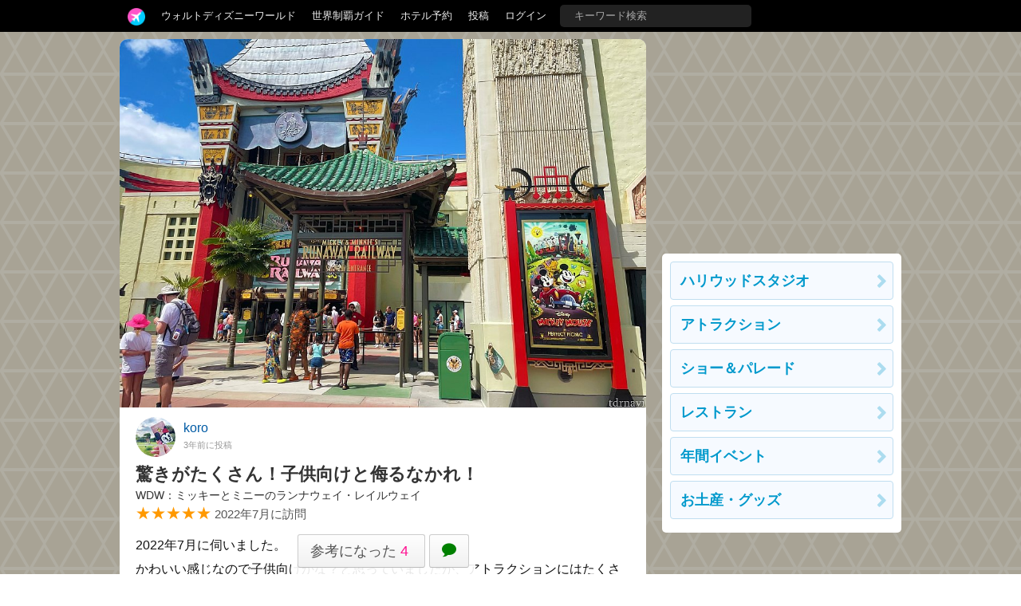

--- FILE ---
content_type: text/html; charset=utf-8
request_url: https://tdrnavi.jp/park/dhs/33858
body_size: 7690
content:
<!DOCTYPE html>
<html lang="ja" dir="ltr">
<head>


<meta charset="utf-8">
<meta name="viewport" content="width=device-width" />
<meta http-equiv="X-UA-Compatible" content="IE=Edge">
<title>驚きがたくさん！子供向けと侮るなかれ！ ミッキーとミニーのランナウェイ・レイルウェイ（フロリダ）</title>
<meta name="description" content="2022年7月に伺いました。 かわいい感じなので子供向けかな？と思っていましたが、アトラクションにはたくさんの驚きもあり、大人でも十分楽しめます！  アトラクション概要 2020年3月4日オー... 2022年7月にハリウッドスタジオを訪問。" />
<link rel="canonical" href="https://tdrnavi.jp/park/dhs/33858" />
<meta property="og:type" content="article" />
<meta property="og:site_name" content="tdrnavi" />
<meta property="og:title" content="驚きがたくさん！子供向けと侮るなかれ！ ミッキーとミニーのランナウェイ・レイルウェイ（フロリダ）" />
<meta property="og:description" content="2022年7月に伺いました。 かわいい感じなので子供向けかな？と思っていましたが、アトラクションにはたくさんの驚きもあり、大人でも十分楽しめます！  アトラクション概要 2020年3月4日オー... 2022年7月にハリウッドスタジオを訪問。" />
<meta property="og:url" content="https://tdrnavi.jp/park/dhs/33858" />
<meta property="og:image" content="https://tdrnavi.jp/resource/i/spot/rx_620/e3855bb84e46abbae16556189f5c9daa.jpeg" />
<meta property="fb:app_id" content="631906266832484" />
<meta name="twitter:card" content="summary_large_image" />
<meta name="twitter:site" content="@tdrnavi" />
<meta name="apple-mobile-web-app-title" content="tdrnavi">
<link rel="icon" href="/favicon.ico" type="image/x-icon" />
<link rel="apple-touch-icon" href="/apple-touch-icon-android.png" />
<link rel="alternate" type="application/rss+xml" title="RSS 2.0" href="https://tdrnavi.jp/rss20.xml" />
<link rel="stylesheet" type="text/css" href="/views/_images/css/style.min.css?v=1702302964">

<style type="text/css">
#contents{background-image: url("/views/_images/images/park/wall/starw.png");background-repeat:repeat;background-color:#A8A395;background-attachment:fixed}</style><!-- InstanceBeginEditable name="page_top" -->
<!-- InstanceEndEditable -->

</head>
<body id="pcview">
<div id="container">
<div id="containerInner">
<header>
<div id="globalNavi">
<div id="globalNaviInner">
<nav>

<ul class="nav">
<li class="tab"><a href="/" class="navi"><img src="/views/_images/images/logo/btn_3.png" width="22" height="22" /></a><ul class="dropdown"><li><a href="/">ホーム</a></li><li><a href="/park/review/">新着クチコミ</a></li><li><a href="/park/select/" rel="nofollow">クチコミを書く</a></li><li><a href="/park/review/award/">アワード</a></li><li><a href="/about/">サイト概要</a></li></ul></li><li class="tab"><a href="/guide/wdw/" class="navi">ウォルトディズニーワールド</a><ul class="dropdown"><div class="resortMenuBoxPC"><ul class="resortMenuList">
<li><a href="/guide/wdw/">攻略ガイド</a></li>
<li><a href="/park/review/wdw/">新着クチコミ</a></li>
<li><a href="/guide/wdw/#tips">基礎知識</a></li>
<li><a href="/blog/5021">個人手配マニュアル</a></li>
<li><a href="/blog/5151">ホテル選び</a></li>
<li><a href="/blog/5156">キャラダイ予約</a></li>
<li><a href="/guide/disney/opened/?resort=wdw">最新スポット</a></li>
</ul>
</div></ul></li><li class="tab"><a href="/guide/disney/" class="navi">世界制覇ガイド</a><ul class="dropdown"><li><a href="/guide/disney/"><i class="icon-dis"></i>　海外ディズニーの世界制覇ガイド</a></li><li><a href="/guide/dlr/"><i class="icon-dis"></i>　カリフォルニア</a></li><li><a href="/guide/wdw/"><i class="icon-dis"></i>　フロリダ</a></li><li><a href="/guide/hkdl/"><i class="icon-dis"></i>　香港ディズニー</a></li><li><a href="/guide/sdl/"><i class="icon-dis"></i>　上海ディズニー</a></li><li><a href="/guide/paris/"><i class="icon-dis"></i>　パリ</a></li><li><a href="/guide/aulani/"><i class="icon-dis"></i>　アウラニ（ハワイ）</a></li><li><a href="/guide/dcl/"><i class="icon-dis"></i>　クルーズ</a></li><li><a href="/guide/tdr/"><i class="icon-dis"></i>　東京</a></li><li><a href="/guide/disney/coming/"><i class="icon-dis"></i>　今後のオープン予定</a></li><li><a href="/guide/disney/closing/"><i class="icon-dis"></i>　今後のクローズ予定</a></li><li><a href="/universal/"><i class="icon-univ"></i>　ユニバーサル・スタジオ</a></li></ul></li><li class="tab"><a href="/hotel/" class="navi">ホテル予約</a></li><li class="tab"><a href="/park/select/" class="navi" rel="nofollow">投稿</a></li><li class="tab"><a href="/login/" class="navi" rel="nofollow">ログイン</a></li><li class="tab"><form action="/search/" method="GET" id="headerSearchBox"><input type="text" name="q" placeholder="キーワード検索" /></form></li></ul>
</nav>


</div>
</div><!-- /globalNavi -->



</header>




<div id="contents">
<div id="contentsInner">

<div id="main">
<div id="mainInner">
<section>



<!-- InstanceBeginEditable name="body" -->

<div vocab="https://schema.org/" typeof="Review">

<article>
<div class="reviewPreview naviEntryBox">
<img src="/resource/i/spot/tx_980/e3855bb84e46abbae16556189f5c9daa.jpeg" width="620" height="434" class="spTopWidth100 pointerNone" style="margin-bottom:12px" /><div class="reviewPreview-user"><a onclick="reviewUserInfo(43615)"><img src="/resource/i/profile/s_70/914a0039d198a0eff223121f0a9f1c33.jpg" width="50" height="50" class="pointerNone" loading="lazy" /><span property="author" typeof="Person"><span class="reviewPreview-userName" property="name">koro</span></span><br /><time property="datePublished" pubdate="pubdate" datatype="xsd:date" datetime="2022-08-07">3年前に投稿</time>
<div class="clear"></div></a></div>
<h1 class="reviewTitle">驚きがたくさん！子供向けと侮るなかれ！<div class="reviewTitle2 nowrapHidden" property="itemReviewed" typeof="LocalBusiness"><a href="/park/dhs/attraction/1524/" property="name">WDW：ミッキーとミニーのランナウェイ・レイルウェイ</a></div></h1>
<span property="reviewRating" typeof="Rating"><span class="reviewScore" property="ratingValue" content="5">★★★★★</span></span> <span class="reviewPreview-trip">2022年7月に訪問</span>
<div class="body" property="reviewBody">
2022年7月に伺いました。<br>
かわいい感じなので子供向けかな？と思っていましたが、アトラクションにはたくさんの驚きもあり、大人でも十分楽しめます！<br>
<h2 class="reviewH2">アトラクション概要</h2>
2020年3月4日オープンの世界初ミッキーとミニーのアトラクションです。ストーリーは他の方も詳しく書いてくださっているので割愛させていただきます。まず前室に通されてショートムービーを観ます。ミッキーとミニーがピクニックに行って、なんやかんやあって(割愛)グーフィーの汽車が大爆発するというお話ですね。このショートムービーは英語が分からなくてもだいたいの内容はちゃんと理解できます。かわいくてドタバタですごく楽しいのですが、びっくりな仕掛けも用意されています！その後アトラクション乗り場へと移動し、グーフィーの運転する汽車に我々も乗車します。<br>
最初は汽車の形に連なっていたライドは途中でバラバラになり、それぞれが自在に動き回ります。レミーのラタトゥイユや東京の美女と野獣と同じ系統のライドで、動きはかなりスムーズです。自分たちもアニメーションの世界に入り込んだような感覚になり、ドタバタ劇に巻き込まれて終始わちゃわちゃしますが、それがとっても楽しいです！乗るライドの位置によって見えるものやタイミング、動く位置などが変わるので、乗るたびに新しい見方ができます。また、一瞬でセットが変わって「ちょ、今のどうなったの!?」という部分もあるので、そういったところをしかと見届けたい人はぜひリピートしてみてください。<br>
<h2 class="reviewH2">待ち時間</h2>
通常のスタンバイラインとGenie＋と2パターンで乗ることができます。開園直後など早い時間だとスタンバイラインの待ち時間も比較的短めで済みますし、すぐ建物内に入って暑さから逃れられますが、徐々に待ち時間が長くなって120分以上になることもあります。我々は待ち時間が短いうちにスタンバイラインに並んだのと、Genie＋でも乗りました。<br>
<h2 class="reviewH2">感想</h2>
かわいくて楽しくて、2日間で3回乗りました！まさかの旦那さんがこのアトラクションのファンになってました笑<br>
スタンバイ中めちゃくちゃ中国感あふれる空間なのがアトラクションとちぐはぐな感じがして違和感Maxで、その辺の世界観はいいのかなと思ってしまいました…<br>
動きはスムーズで、ちょっぴり激しいところもありますがほんとに一部で、酔ったりする心配はそこまでないかと思います。アニメーションの中に入ったような、今までにない不思議な感じで、アトラクションの所要時間も長めなので満足感があります！<br>
</div>
<div class="center"><div class="btn2" onclick="reviewTogglePhotoList(this)" style="width:104px"><i class="icom-image" style="margin-right:5px"></i> 写真を拡大</div>
</div>
<div class="jsPhotoThumbs clear mt12 mb12">
<a data-href="https://tdrnavi.jp/resource/i/spot/rx_980/e3855bb84e46abbae16556189f5c9daa.jpeg" class="jsGalleryPop reviewPhotoIcon" data-gallery="rvw33858"  title="ハリウッドスタジオの入口から入ってまっすぐ行った正面にあります" style="margin:0 5px 5px 0"><img src="https://tdrnavi.jp/resource/i/spot/s_300/e3855bb84e46abbae16556189f5c9daa.jpeg" width="148" height="148" class="pointerNone" loading="lazy" /></a><a data-href="https://tdrnavi.jp/resource/i/spot/rx_980/5488f793ffbd077046132d67bdadeca0.png" class="jsGalleryPop reviewPhotoIcon" data-gallery="rvw33858"  title="チャイニーズシアターに作られており、隠し切れないこの中国感…
ストーリーには中国は全く関係ないです" style="margin:0 5px 5px 0"><img src="https://tdrnavi.jp/resource/i/spot/s_300/5488f793ffbd077046132d67bdadeca0.png" width="148" height="148" class="pointerNone" loading="lazy" /></a><a data-href="https://tdrnavi.jp/resource/i/spot/rx_980/5234ce825742d03e866975e8b45c0737.png" class="jsGalleryPop reviewPhotoIcon" data-gallery="rvw33858"  title="Wonderful World of Animationのショーもここで開催されます" style="margin:0 5px 5px 0"><img src="https://tdrnavi.jp/resource/i/spot/s_300/5234ce825742d03e866975e8b45c0737.png" width="148" height="148" class="pointerNone" loading="lazy" /></a><a data-href="https://tdrnavi.jp/resource/i/spot/rx_980/918951fd4ebb3cb08c2df733696031e2.jpeg" class="jsGalleryPop reviewPhotoIcon" data-gallery="rvw33858"  title="グフィーの運転する汽車に乗ってしゅっぱーつ！
すぐにバラバラになりますが" style="margin:0 5px 5px 0"><img src="https://tdrnavi.jp/resource/i/spot/s_300/918951fd4ebb3cb08c2df733696031e2.jpeg" width="148" height="148" class="pointerNone" loading="lazy" /></a></div>
<div class="jsPhotoLarge clear mt12 mb12 hide"></div>
<div id="reviewPreviewFooter"><div class="reviewPreviewBtns"><div class="likeBtn btn2" onclick="reviewLike(this,33858)"><span class="likeLabel">参考になった</span><span class="likeNum">4</span></div><a class="cmtBtn btn2" onclick="reviewCommentList(this, 33858, 1)"><span class="green"><i class="icom-bubble"></i> </span></a></div></div><div id="jsReviewLikeBox" class="center"></div>
<div class="jsReviewFooter"></div>
<div property="publisher" typeof="Organization"><meta property="name" content="tdrnavi"></div></div>
</article>


</div><!-- v:review -->

<div class="center">

<ul class="socialBtn4" data-title="驚きがたくさん！子供向けと侮るなかれ！ ミッキーとミニーのランナウェイ・レイルウェイ（フロリダ）" data-url="https://tdrnavi.jp/park/dhs/33858">
    <li><a href="https://twitter.com/share?count=horizontal&text=%E9%A9%9A%E3%81%8D%E3%81%8C%E3%81%9F%E3%81%8F%E3%81%95%E3%82%93%EF%BC%81%E5%AD%90%E4%BE%9B%E5%90%91%E3%81%91%E3%81%A8%E4%BE%AE%E3%82%8B%E3%81%AA%E3%81%8B%E3%82%8C%EF%BC%81%20%E3%83%9F%E3%83%83%E3%82%AD%E3%83%BC%E3%81%A8%E3%83%9F%E3%83%8B%E3%83%BC%E3%81%AE%E3%83%A9%E3%83%B3%E3%83%8A%E3%82%A6%E3%82%A7%E3%82%A4%E3%83%BB%E3%83%AC%E3%82%A4%E3%83%AB%E3%82%A6%E3%82%A7%E3%82%A4%EF%BC%88%E3%83%95%E3%83%AD%E3%83%AA%E3%83%80%EF%BC%89&url=https%3A%2F%2Ftdrnavi.jp%2Fpark%2Fdhs%2F33858" target="_blank" rel="noopener nofollow" style="background-color:#00acee">
            <i class="icom-twitter"></i><br />ツイート    </a></li>
    <li><a href="line://msg/text/%E9%A9%9A%E3%81%8D%E3%81%8C%E3%81%9F%E3%81%8F%E3%81%95%E3%82%93%EF%BC%81%E5%AD%90%E4%BE%9B%E5%90%91%E3%81%91%E3%81%A8%E4%BE%AE%E3%82%8B%E3%81%AA%E3%81%8B%E3%82%8C%EF%BC%81%20%E3%83%9F%E3%83%83%E3%82%AD%E3%83%BC%E3%81%A8%E3%83%9F%E3%83%8B%E3%83%BC%E3%81%AE%E3%83%A9%E3%83%B3%E3%83%8A%E3%82%A6%E3%82%A7%E3%82%A4%E3%83%BB%E3%83%AC%E3%82%A4%E3%83%AB%E3%82%A6%E3%82%A7%E3%82%A4%EF%BC%88%E3%83%95%E3%83%AD%E3%83%AA%E3%83%80%EF%BC%89%0Ahttps%3A%2F%2Ftdrnavi.jp%2Fpark%2Fdhs%2F33858" rel="noopener nofollow" style="background-color:#00c300;margin:0">
        <img src="/views/_images/images/btn/s_line.png" width="26" height="26" /><br />LINEで送る    </a></li>
    <li><a href="mailto:?body=https%3A%2F%2Ftdrnavi.jp%2Fpark%2Fdhs%2F33858&subject=%E9%A9%9A%E3%81%8D%E3%81%8C%E3%81%9F%E3%81%8F%E3%81%95%E3%82%93%EF%BC%81%E5%AD%90%E4%BE%9B%E5%90%91%E3%81%91%E3%81%A8%E4%BE%AE%E3%82%8B%E3%81%AA%E3%81%8B%E3%82%8C%EF%BC%81%20%E3%83%9F%E3%83%83%E3%82%AD%E3%83%BC%E3%81%A8%E3%83%9F%E3%83%8B%E3%83%BC%E3%81%AE%E3%83%A9%E3%83%B3%E3%83%8A%E3%82%A6%E3%82%A7%E3%82%A4%E3%83%BB%E3%83%AC%E3%82%A4%E3%83%AB%E3%82%A6%E3%82%A7%E3%82%A4%EF%BC%88%E3%83%95%E3%83%AD%E3%83%AA%E3%83%80%EF%BC%89" style="background-color:#376798">
            <i class="icom-envelope"></i><br />メールで送る    </a></li>
    <li><a href="javascript:void(0)" onclick="navCopyPageUrl()" style="background-color:#376798">
            <i class="icom-files-empty"></i><br />URLをコピー    </a></li>
</ul></div>
<hr style="margin-top:40px" /><ul>
<li class="spotBox">
<a href="/park/dhs/attraction/1524/" class="box">
<img src="/resource/i/spot/s_300/143188afa828060ef681a302b8795d68.jpeg" width="200" height="200" alt="ミッキーとミニーのランナウェイ・レイルウェイ" class="spotImg pointerNone" loading="lazy"><div class="rBox"><div class="park">
ハリウッドスタジオ（フロリダ）</div>
<h2>ミッキーとミニーのランナウェイ・レイルウェイ</h2>
<span class="reviewScore">★★★★★ <strong class="reviewScoreNum"><span>4.79</span></strong> <span class="reviewCount">(<span>10</span>件)</span></span> <div class="spotBody">ディズニーパーク初のミッキーをテーマにしたライドアトラクション。「2 1/2 D」と呼ばれる3Dメガネを必要としない最新テクノロジーによって、カラフルな短編アニメーションの世界を驚異の次元表示で再現した新感...</div>
<div class="spotMeta"><span class="tag">LL</span><span class="tag">雨でもOK</span></div>
</div><div class="clear"></div>
</a>
</li>
</ul>



<a class="anchor"></a>
<h2 class="black-title entryListHead">ミッキーとミニーのランナウェイ・レイルウェイの感想</h2>
<ul>
<li class="reviewList">
<a href="/park/dhs/32860">
<div class="reviewList-photo"><img src="/resource/i/spot/t_300/9fe1acb7e4963497ac1102f61e308ca7.jpeg" width="200" height="140" class="pointerNone" loading="lazy" />
</div><div class="reviewList-rBox">
<div class="title">グーフィーの運転する汽車でミッキー達のアニメの世界へ！ドッタバタのショートトリップは驚きもいっぱい！</div>
<div class="reviewList-score nowrapHidden"><span class="reviewScore">★★★★<span class="reviewScoreGray">★</span></span>　<span class="pink bold"><i class="icom-heart"></i> 23</span>　</div>
<div class="reviewList-bbox">
<div class="nowrapHidden">Tomoya</div>
<div class="reviewList-trip">2021年5月に訪問</div></div>
</div>
<div class="clear"></div>
</a></li>
<li class="reviewList">
<a href="/park/dhs/31626">
<div class="reviewList-photo"><img src="/resource/i/spot/t_300/d08e43552df50bcb7b9fae985907aff8.jpg" width="200" height="140" class="pointerNone" loading="lazy" />
</div><div class="reviewList-rBox">
<div class="title">短編アニメーション「ミッキーマウス！」の世界を体験！</div>
<div class="reviewList-score nowrapHidden"><span class="reviewScore">★★★★★</span>　<span class="pink bold"><i class="icom-heart"></i> 13</span>　</div>
<div class="reviewList-bbox">
<div class="nowrapHidden">NEMO</div>
<div class="reviewList-trip">2020年3月に訪問</div></div>
</div>
<div class="clear"></div>
</a></li>
<li class="reviewList">
<a href="/park/dhs/35781">
<div class="reviewList-photo"><img src="/resource/i/spot/t_300/6d31e9e887b506f0f1a88128b59306a7.jpeg" width="200" height="140" class="pointerNone" loading="lazy" />
</div><div class="reviewList-rBox">
<div class="title">ハラハラドキドキ何が起きるか分からない！？まさに「ミッキーマウス！」の世界！</div>
<div class="reviewList-score nowrapHidden"><span class="reviewScore">★★★★★</span>　<span class="pink bold"><i class="icom-heart"></i> 3</span>　</div>
<div class="reviewList-bbox">
<div class="nowrapHidden">Chiamo</div>
<div class="reviewList-trip">2023年3月に訪問</div></div>
</div>
<div class="clear"></div>
</a></li>
<li class="reviewList">
<a href="/park/dhs/34622">
<div class="reviewList-photo"><img src="/resource/i/spot/t_300/438699436743f2113b8a130828775cd4.jpeg" width="200" height="140" class="pointerNone" loading="lazy" />
</div><div class="reviewList-rBox">
<div class="title">めちゃくちゃすごい！何度でも乗れる！</div>
<div class="reviewList-score nowrapHidden"><span class="reviewScore">★★★★★</span>　<span class="pink bold"><i class="icom-heart"></i> 3</span>　</div>
<div class="reviewList-bbox">
<div class="nowrapHidden">ぴざ</div>
<div class="reviewList-trip">2023年3月に訪問</div></div>
</div>
<div class="clear"></div>
</a></li>
<li class="reviewList">
<a href="/park/dhs/34455">
<div class="reviewList-photo"><img src="/resource/i/spot/t_300/57fdd24efd2ce0a8f3a0ef44fd9569b3.jpeg" width="200" height="140" class="pointerNone" loading="lazy" />
</div><div class="reviewList-rBox">
<div class="title">ディズニー史上初！ミッキーをテーマにしたアトラクション</div>
<div class="reviewList-score nowrapHidden"><span class="reviewScore">★★★★★</span>　<span class="pink bold"><i class="icom-heart"></i> 3</span>　</div>
<div class="reviewList-bbox">
<div class="nowrapHidden">オト</div>
<div class="reviewList-trip">2022年9月に訪問</div></div>
</div>
<div class="clear"></div>
</a></li>
</ul>
<a href="/park/dhs/attraction/1524/review/?sort=trip" class="moreBtn btnArrow">訪問日順でもっと読む</a>
<hr />






<div class="clear"></div>
<h2 class="black-title" style="margin-top:35px">ウォルトディズニーワールド</h2>
<div class="mb24"><ul class="resortMenuList">
<li><a href="/guide/wdw/">攻略ガイド</a></li>
<li><a href="/park/review/wdw/">新着クチコミ</a></li>
<li><a href="/guide/wdw/#tips">基礎知識</a></li>
<li><a href="/blog/5021">個人手配マニュアル</a></li>
<li><a href="/blog/5151">ホテル選び</a></li>
<li><a href="/blog/5156">キャラダイ予約</a></li>
<li><a href="/guide/disney/opened/?resort=wdw">最新スポット</a></li>
</ul>
</div>
<div class="parkListBox"><a href="/park/mk/"><div class="parkListIcon"><img src="https://tdrnavi.jp/resource/i/park/s_120/park_5.jpg" width="75" height="75" alt="マジックキングダム" class="pointerNone" loading="lazy" /></div></a><div class="parkListTitle nowrapHidden"><a href="/park/mk/">マジックキングダム</a></div><div class="parkListBtns"><a href="/park/mk/attraction/"><i class="icom-star-full"></i><br>アトラク</a><a href="/park/mk/show/"><i class="icom-music"></i><br>ショー</a><a href="/park/mk/dining/"><i class="icom-spoon-knife"></i><br>グルメ</a><a href="/park/mk/event/"><i class="icom-calendar"></i><br>イベント</a><a href="/park/mk/goods/"><i class="icom-gift"></i><br>グッズ</a></div><div class="clear"></div></div><div class="parkListBox"><a href="/park/ep/"><div class="parkListIcon"><img src="https://tdrnavi.jp/resource/i/park/s_120/park_6.jpg" width="75" height="75" alt="エプコット" class="pointerNone" loading="lazy" /></div></a><div class="parkListTitle nowrapHidden"><a href="/park/ep/">エプコット</a></div><div class="parkListBtns"><a href="/park/ep/attraction/"><i class="icom-star-full"></i><br>アトラク</a><a href="/park/ep/show/"><i class="icom-music"></i><br>ショー</a><a href="/park/ep/dining/"><i class="icom-spoon-knife"></i><br>グルメ</a><a href="/park/ep/event/"><i class="icom-calendar"></i><br>イベント</a><a href="/park/ep/goods/"><i class="icom-gift"></i><br>グッズ</a></div><div class="clear"></div></div><div class="parkListBox"><a href="/park/dhs/"><div class="parkListIcon"><img src="https://tdrnavi.jp/resource/i/park/s_120/park_7b.jpg" width="75" height="75" alt="ハリウッドスタジオ" class="pointerNone" loading="lazy" /></div></a><div class="parkListTitle nowrapHidden"><a href="/park/dhs/">ハリウッドスタジオ</a></div><div class="parkListBtns"><a href="/park/dhs/attraction/"><i class="icom-star-full"></i><br>アトラク</a><a href="/park/dhs/show/"><i class="icom-music"></i><br>ショー</a><a href="/park/dhs/dining/"><i class="icom-spoon-knife"></i><br>グルメ</a><a href="/park/dhs/event/"><i class="icom-calendar"></i><br>イベント</a><a href="/park/dhs/goods/"><i class="icom-gift"></i><br>グッズ</a></div><div class="clear"></div></div><div class="parkListBox"><a href="/park/dak/"><div class="parkListIcon"><img src="https://tdrnavi.jp/resource/i/park/s_120/park_8.jpg" width="75" height="75" alt="アニマルキングダム" class="pointerNone" loading="lazy" /></div></a><div class="parkListTitle nowrapHidden"><a href="/park/dak/">アニマルキングダム</a></div><div class="parkListBtns"><a href="/park/dak/attraction/"><i class="icom-star-full"></i><br>アトラク</a><a href="/park/dak/show/"><i class="icom-music"></i><br>ショー</a><a href="/park/dak/dining/"><i class="icom-spoon-knife"></i><br>グルメ</a><a href="/park/dak/event/"><i class="icom-calendar"></i><br>イベント</a><a href="/park/dak/goods/"><i class="icom-gift"></i><br>グッズ</a></div><div class="clear"></div></div><div class="parkListBox"><a href="/park/blizzard/"><div class="parkListIcon"><img src="https://tdrnavi.jp/resource/i/park/s_120/park_bb3.jpg" width="75" height="75" alt="ブリザード・ビーチ" class="pointerNone" loading="lazy" /></div></a><div class="parkListTitle nowrapHidden"><a href="/park/blizzard/">ブリザード・ビーチ</a></div><div class="parkListBtns"><a href="/park/blizzard/attraction/"><i class="icom-star-full"></i><br>アトラク</a></div><div class="clear"></div></div><div class="parkListBox"><a href="/park/typhoon/"><div class="parkListIcon"><img src="https://tdrnavi.jp/resource/i/park/s_120/park_tl2.jpg" width="75" height="75" alt="タイフーン・ラグーン" class="pointerNone" loading="lazy" /></div></a><div class="parkListTitle nowrapHidden"><a href="/park/typhoon/">タイフーン・ラグーン</a></div><div class="parkListBtns"><a href="/park/typhoon/attraction/"><i class="icom-star-full"></i><br>アトラク</a></div><div class="clear"></div></div><div class="parkListBox"><a href="/park/wdw/"><div class="parkListIcon"><img src="https://tdrnavi.jp/resource/i/park/s_120/park_wdw2.jpg" width="75" height="75" alt="ウォルト・ディズニー・ワールド" class="pointerNone" loading="lazy" /></div></a><div class="parkListTitle nowrapHidden"><a href="/park/wdw/">リゾート情報</a></div><div class="parkListBtns"><a href="/park/wdw/hotel/"><i class="icom-bed"></i><br>ホテル</a><a href="/park/wdw/dining/"><i class="icom-spoon-knife"></i><br>グルメ</a><a href="/park/wdw/goods/"><i class="icom-gift"></i><br>グッズ</a><a href="/park/wdw/service/"><i class="icom-price-tag"></i><br>サービス</a><a href="/park/wdw/transport/"><i class="icom-bus"></i><br>移動</a></div><div class="clear"></div></div>

<!-- InstanceEndEditable -->

</section>
</div>
</div><!-- /#main -->

<div id="sub">
<aside>

<!-- InstanceBeginEditable name="sidemenu" -->
<div class="sideFix mb12">
<script async src="//pagead2.googlesyndication.com/pagead/js/adsbygoogle.js"></script>
<ins class="adsbygoogle"
     style="display:inline-block;width:300px;height:250px"
     data-ad-client="ca-pub-5976840769587363"
     data-ad-region="tdr2"
     data-ad-slot="9698963729" data-ad-channel="1381902743"></ins>
<script>(adsbygoogle = window.adsbygoogle || []).push({});</script>
<div class="sideMenu mt12 mb12"><div class="body">
<a href="/park/dhs/" class="naviBox btnArrow">ハリウッドスタジオ</a>
<a href="/park/dhs/attraction/" class="naviBox btnArrow">アトラクション</a>
<a href="/park/dhs/show/" class="naviBox btnArrow">ショー＆パレード</a>
<a href="/park/dhs/dining/" class="naviBox btnArrow">レストラン</a>
<a href="/park/dhs/event/" class="naviBox btnArrow">年間イベント</a>
<a href="/park/dhs/goods/" class="naviBox btnArrow">お土産・グッズ</a>
</div></div>
</div>
        <!-- InstanceEndEditable -->

</aside>
</div><!-- /#sub -->


</div>
</div><!-- /#contents -->
    
</div>
</div><!-- /#container -->


<footer>

<div class="footerInner">
    <div class="footerBox">
        <ul class="menuList">
            <li><a href="/">ホーム</a></li>
            <li><a href="/park/review/">新着クチコミ</a></li>
            <li><a href="/park/select/">クチコミを書く</a></li>
            <li><a href="/park/review/award/">アワード</a></li>
            <li><a href="/about/">サイト概要</a></li>
            <li><a href="/support/contact/" rel="nofollow">お問い合わせ</a></li>
            <li><a href="/support/terms" rel="nofollow">利用規約</a></li>
            <li style="letter-spacing:4px"><a href="https://twitter.com/tdrnavi" target="_blank" rel="noopener nofollow"><i class="icom-twitter large"></i></a></li>
        </ul>
    </div>

    <div class="footerBox">
        <ul class="menuList">
            <li><a href="/guide/disney/" class="bold" style="font-size:34px">DISNEY</a></li>
            <li><a href="/guide/dlr/">カリフォルニア</a></li>
            <li><a href="/guide/wdw/">フロリダ</a></li>
            <li><a href="/guide/hkdl/">香港ディズニーランド</a></li>
            <li><a href="/guide/sdl/">上海ディズニーランド</a></li>
            <li><a href="/guide/paris/">ディズニーランド・パリ</a></li>
            <li><a href="/guide/aulani/">アウラニ（ハワイ）</a></li>
            <li><a href="/guide/dcl/">ディズニー・クルーズライン</a></li>
            <li><a href="/guide/tdr/">東京ディズニーリゾート</a></li>
            <li><a href="/guide/disney/coming/">今後のオープン予定</a></li>
            <li><a href="/guide/disney/closing/">今後のクローズ予定</a></li>
        </ul>
    </div>

    <div class="footerBox">
        <ul class="menuList">
            <li><a href="/universal/" class="bold" style="font-size:34px">UNIVERSAL</a></li>
            <li><a href="/park/ush/">ハリウッド</a></li>
            <li><a href="/park/usf/">オーランド</a></li>
            <li><a href="/park/uss/">シンガポール</a></li>
        </ul>
    </div>
</div>




<address>&copy;2008-2026 tdrnavi.jp</address>
</footer>

<script type="text/javascript" src="/views/_images/js/jquery.min.js"></script>
<script type="text/javascript" src="/views/_images/js/common.min.js?v=1656248421"></script>
<script>

                    $(document).ready(function(){ reviewFixBtns();});
                
</script>
<script>
CSRF_TOKEN = '26ed14bc57c65e9c1caeaa1085a4f99f';
NAV_ROOT_URL = '/';
NAV_LOGIN = 0;
NAV_IS_MOBILE = 0;

var NAV_LOGIN_RD = '/park/dhs/33858';

</script>

    <script async src="https://www.googletagmanager.com/gtag/js?id=G-RENWBDB3PK"></script>
    <script>
        window.dataLayer = window.dataLayer || [];
        function gtag(){dataLayer.push(arguments);}
        gtag('js', new Date());
        gtag('config', 'G-RENWBDB3PK');
    </script>


<!-- InstanceBeginEditable name="page_bottom" -->
<!-- InstanceEndEditable -->

</body>
</html>


--- FILE ---
content_type: text/html; charset=utf-8
request_url: https://www.google.com/recaptcha/api2/aframe
body_size: 267
content:
<!DOCTYPE HTML><html><head><meta http-equiv="content-type" content="text/html; charset=UTF-8"></head><body><script nonce="c0htMkBpvShqPnOr1_BZjA">/** Anti-fraud and anti-abuse applications only. See google.com/recaptcha */ try{var clients={'sodar':'https://pagead2.googlesyndication.com/pagead/sodar?'};window.addEventListener("message",function(a){try{if(a.source===window.parent){var b=JSON.parse(a.data);var c=clients[b['id']];if(c){var d=document.createElement('img');d.src=c+b['params']+'&rc='+(localStorage.getItem("rc::a")?sessionStorage.getItem("rc::b"):"");window.document.body.appendChild(d);sessionStorage.setItem("rc::e",parseInt(sessionStorage.getItem("rc::e")||0)+1);localStorage.setItem("rc::h",'1768755693334');}}}catch(b){}});window.parent.postMessage("_grecaptcha_ready", "*");}catch(b){}</script></body></html>